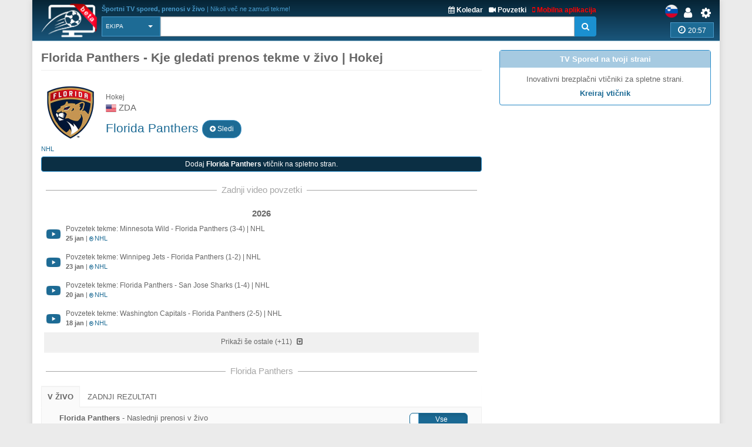

--- FILE ---
content_type: text/html; charset=UTF-8
request_url: https://sport-tv-guide.live/sl/ekipa/hokej-na-ledu/florida-panthers
body_size: 7313
content:
<!DOCTYPE html>
<html lang="sl">
    <head>
        <meta charset="utf-8">
        
        <link rel="apple-touch-icon" sizes="180x180" href="https://img2.sport-tv-guide.live/images/favicon/apple-touch-icon.png">
        <link rel="icon" type="image/png" sizes="32x32" href="https://img2.sport-tv-guide.live/images/favicon/favicon-32x32.png">
        <link rel="icon" type="image/png" sizes="16x16" href="https://img2.sport-tv-guide.live/images/favicon/favicon-16x16.png">
        <link rel="manifest" href="/favicon/site.webmanifest">
        <link rel="mask-icon" href="https://img2.sport-tv-guide.live/images/favicon/safari-pinned-tab.svg" color="#5bbad5">
        <meta name="msapplication-TileColor" content="#da532c">
        <meta name="theme-color" content="#ffffff">
      
                
        <title>Florida Panthers, V živo na TV Hokej</title>
        <meta name="description" content="Florida Panthers - kje spremljati v živo na TV-ju, rezultati, povzetki tekem, brezplačni streami">
        <meta name="keywords" content="Florida Panthers,Hokej, prenos,šport,v živo,tv spored,TV,glej v živo,dvoboj">
        <link rel="canonical" href="https://sport-tv-guide.live/sl/ekipa/hokej-na-ledu/florida-panthers" /><link rel="alternate" hreflang="x-default" href="https://sport-tv-guide.live/team/ice-hockey/floridapanthers" /><link rel="alternate" hrefLang="en" href="https://sport-tv-guide.live/team/ice-hockey/floridapanthers"/><link rel="alternate" hrefLang="de" href="https://sport-tv-guide.live/de/team/eishockey/florida-panthers"/><link rel="alternate" hrefLang="es" href="https://sport-tv-guide.live/es/equipo/hockey-hielo/florida-panthers"/><link rel="alternate" hrefLang="sl" href="https://sport-tv-guide.live/sl/ekipa/hokej-na-ledu/florida-panthers"/><link rel="alternate" hrefLang="hr" href="https://sport-tv-guide.live/hr/tim/hokej-na-ledu/florida-panthers"/><link rel="alternate" hrefLang="it" href="https://sport-tv-guide.live/it/squadra/hockey/florida-panthers"/><link rel="alternate" hrefLang="fr" href="https://sport-tv-guide.live/fr/equipe/hockey/florida-panthers"/><link rel="alternate" hrefLang="pt" href="https://sport-tv-guide.live/pt/time/hoquei/florida-panthers"/><link rel="alternate" hrefLang="pl" href="https://sport-tv-guide.live/pl/druzyna/hokej-na-lodzie/florida-panthers"/><link rel="alternate" hrefLang="el" href="https://sport-tv-guide.live/el/team/ice-hockey/florida-panthers"/><link rel="alternate" hrefLang="tr" href="https://sport-tv-guide.live/tr/takim/buz-hokeyi/florida-panthers"/><link rel="alternate" hrefLang="ru" href="https://sport-tv-guide.live/ru/team/ice-hockey/florida-panthers"/><link rel="alternate" hrefLang="he" href="https://sport-tv-guide.live/he/team/ice-hockey/florida-panthers"/><link rel="alternate" hrefLang="sq" href="https://sport-tv-guide.live/sq/ekipi/hokej/florida-panthers"/><link rel="alternate" hrefLang="nl" href="https://sport-tv-guide.live/nl/team/ijshockey/florida-panthers"/><link rel="alternate" hrefLang="sr" href="https://sport-tv-guide.live/sr/tim/hokej-na-ledu/florida-panthers"/><meta property="og:title" content="Florida Panthers, V živo na TV Hokej"><meta property="og:type" content="website"><meta property="og:url" content="https://sport-tv-guide.live/sl/ekipa/hokej-na-ledu/florida-panthers"><meta property="og:image" content="https://sport-tv-guide.live/https://img2.sport-tv-guide.live/images/team-florida-panthers-484.png"><meta property="og:description" content="Florida Panthers - kje spremljati v živo na TV-ju, rezultati, povzetki tekem, brezplačni streami"><meta property="og:site_name" content="Sport TV Guide Live"><meta property="og:category" content="Sport"/><meta property="og:image:width" content="100"/><meta property="og:image:height" content="100"/>     
                <meta name="twitter:card" content="summary_large_image"/><meta name="twitter:site" content="@LiveSportTVGui1"/><meta name="twitter:description" content="Florida Panthers - kje spremljati v živo na TV-ju, rezultati, povzetki tekem, brezplačni streami" /><meta name="twitter:title" content="Florida Panthers, V živo na TV Hokej"/><meta name="twitter:image" content="https://sport-tv-guide.live/https://img2.sport-tv-guide.live/images/team-florida-panthers-484.png" />        
          
        <meta name="viewport" content="width=device-width, initial-scale=1.0">
<link href="https://sport-tv-guide.live/cache/assets/27d97a0d6891d4ce88e575974e1f5d6d.min.css?v=a96012537317217b72487582f3d99aeb" rel="stylesheet" type="text/css" />                             
                              
      <style>
              </style>    
      
      
      <script async src="https://pagead2.googlesyndication.com/pagead/js/adsbygoogle.js?client=ca-pub-5236468614780712" data-overlays="bottom" crossorigin="anonymous"></script>
      
    </head>

    <body class="boxed">
        <div class="scrollToTop"><i class="fa fa-arrow-up" aria-hidden="true"></i></div>
        <div class="page-wrapper">
            <header class="header fixed clearfix">
                <div class="container">
                    <div class="hidden-sm hidden-md hidden-lg">
						<div id="headerLine" class="row">
							 <div class="navbar-header">
									<div class="main-navigation animated">
										<nav class="navbar navbar-default" role="navigation">
											<div class="container-fluid">
												<div class="navbar-header">
													<button type="button" class="navbar-toggle" data-toggle="collapse" data-target="#navbar-collapse-1">
														<span class="sr-only">Toggle navigation</span>
														<span class="icon-bar"></span>
														<span class="icon-bar"></span>
														<span class="icon-bar"></span>
													</button>
													<a href="/sl/settings" id="iconSetting"  class="headLink xsIcon floatRight pr-20"><span class="fa fa-cog"></span></a>
													<a href="/sl/user/login" title="Prijava" id="iconLogged" class="headLink xsIcon floatRight pr-20"><span class="fa fa-user"></span></a>                                                    <a href="#" id="iconSearch" class="headLink xsIcon floatRight pr-20"><i class="fa fa-search" aria-hidden="true"></i></a>
                                                    
                                                    <a href="/sl/video-highlights" id="iconHighlights" class="headLink xsIcon floatRight pr-20"><i class="fa fa-video-camera" aria-hidden="true"></i></a>
                                                    <a href="/sl/free-live-streams" id="iconLive" class="headLink xsIcon floatRight pr-20"><i class="fa fa-play-circle-o" aria-hidden="true"></i></a>

                                                        
                                                    <a href="#" id="iconHot" class="headLink xsIcon floatRight pr-20"><i class="fa fa-thumbs-up" aria-hidden="true"></i></a>
                                                    
													
													<div class="clearfix">
														<a href="/sl/" class="floatLeft xsLogo"><img src="https://img2.sport-tv-guide.live/images/sport-tv-guide-head-beta.png" title="Športni TV spored, prenosi v živo" alt="Športni TV spored, prenosi v živo" width="58" height="38"></a>
                                                        													</div> 
												</div>

												<div class="collapse navbar-collapse" id="navbar-collapse-1">
													<ul class="nav navbar-nav navbar-right">
														<li class=""><a href="/sl/live">Prva stran</a></li>
                                                        <li class=""><a href="/sl/sportni-koledar">Koledar</a></li>
                                                        <li class=""><a href="/sl/mobile">Brezplačna mobilna aplikacija</a></li>
                                                        <li class=""><a href="/sl/free-live-streams">Streami v živo</a></li>
                                                        <li class=""><a href="/sl/video-highlights">Povzetki</a></li>
                                                        <li class=""><a href="/sl/widgets">Brezplačni vtičniki</a></li>
														<li class=""><a href="/sl/contact">Kontaktiraj nas</a></li>
													</ul>
												</div>
											</div>
										</nav>
									</div>
							  </div>
						</div>
					</div>	
                    
                    <div id="headerLine" class="row pt-5 hidden-xs">
                        <div class="col-sm-2 col-md-2 col-lg-1">
                                <div class="logo">
                                    <a href="/sl/"><img id="logo" src="https://img2.sport-tv-guide.live/images/sport-tv-guide-head-beta.png" title="Športni TV spored, prenosi v živo" alt="Športni TV spored, prenosi v živo"></a>
                                </div>
                        </div>
                        <div class="col-sm-8 col-md-8 col-lg-9 pl-20">
                        	  <div class="clearfix">
                                <div class="titleInfo floatLeft" > 
                        	        <b>Športni TV spored, prenosi v živo</b> | Nikoli več ne zamudi tekme!                                </div>
                                <div class="ml-10 titleInfoLink floatRight">
                                    <a href="/sl/mobile" title="Brezplačna mobilna aplikacija" style="color:red"><i class="fa fa-mobile" aria-hidden="true"></i> Mobilna aplikacija</a>
                                </div>
                                <div class="ml-10 titleInfoLink floatRight">
                                    <a href="/sl/video-highlights" title="Zadnji video povzetki"><i class="fa fa-video-camera" aria-hidden="true"></i> Povzetki</a>
                                </div>
                                <div class="titleInfoLink floatRight">
                                    <a href="/sl/sportni-koledar" title="Športni koledar - prihajajoči dogodki"><i class="fa fa-calendar" aria-hidden="true"></i> Koledar</a>
                                </div>
                              </div>
                        
                              <table class="table-search">
                                <tr> 
                                  <td class="cellPick">        
                                    <select class="searchType selectpicker" id="searchType2">
                                      <option value="0">Vse</option>
                   <option value="1">TV</option>
                   <option value="2">Spored</option>
                   <option value="3">Liga</option>
                   <option value="4" selected>Ekipa</option>                                    </select>
                                  </td>
                                  <td>
                                        <div class="input-group">
                                            <input class="typeahead form-control" name="searchterm_list2" id="searchterm_list2" type="text" data-provide="typeahead" placeholder="">
                                            <span class="input-group-addon" id="start-date"><span class="fa fa-search"></span></span>
                                        </div>
                                  </td>
                                </tr>
                              </table>  
                             
                        </div>
                        <div class="col-sm-2 text-right">
                          <div class="clearfix">
                            <a href="/sl/settings" class="headLink floatRight"><span class="fa fa-cog"></span></a>
						    <a href="/sl/user/login" title="Prijava" class="headLink floatRight pr-10"><span class="fa fa-user"></span></a>                            <div class="floatRight">
                                <div class="siteLang">
                   <img data-src="https://img2.sport-tv-guide.live/images/teams/countries/slovenia.png" alt="slovensko" title="slovensko" width=22 height=22 class="lazyload">  
                </div>                            </div>
                          </div>
                          <div id="pickZone" class="pickZone2" data-id=""><div class="zoneLine"><i class="fa fa-clock-o" aria-hidden="true"></i> <span class="clock">20:57</span></div></div>                        </div>
                    </div>
                
                
                    <div class="row hidden-xs">      
					                    </div>        
                </div>
            </header>
            
            
            <table class="table-search2" style="display:none">
                <tr> 
                  <td class="cellPick">        
                    <select class="searchType selectpicker" id="searchType">
                      <option value="0">Vse</option>
                   <option value="1">TV</option>
                   <option value="2">Spored</option>
                   <option value="3">Liga</option>
                   <option value="4" selected>Ekipa</option>                    </select>
                  </td>
                  <td>
                        <div class="input-group">
                            <input class="typeahead form-control" autocomplete="off" name="searchterm_list" id="searchterm_list" type="text" data-provide="typeahead" placeholder="">
                            <span class="manualSearch input-group-addon" id="start-date"><span class="fa fa-search"></span></span>
                        </div>
                  </td>
                </tr>
            </table>              
<section class="main-container icons-page">
    <div class="container">
        <div class="row">
           <div class="main col-md-8 leagueInfo">
           	  	
              <div class='page-header'><h1>Florida Panthers -  Kje gledati prenos tekme v živo | Hokej</h1></div>
                         	  <div class="clearfix">	
           	  	<img class='mr-10 hidden-xs lazyload' align='left' src='https://img2.sport-tv-guide.live/images/team-florida-panthers-484.png' height='100' width='100' title='Florida Panthers' alt='Florida Panthers'>
									 <img class='mr-5 hidden-sm hidden-md hidden-lg lazyload' align='left' src='https://img2.sport-tv-guide.live/images/team-florida-panthers-484.png' height='60' width='60' title='Florida Panthers' alt='Florida Panthers'>           	  	<div class="name">
           	  		<div class="country col-wrap"><span>Hokej</span><br><img src='https://img2.sport-tv-guide.live/images/us.png' height='18'> ZDA</div>
           	  		<h2 class="colorPrimary col-wrap">Florida Panthers <button type="button" class="btn btn-default btn-round myLeague" data-value="484" title="Dodaj v  Moje lige"><span class="fa fa-plus-circle"></span> Sledi</button> </h2>
                        
           	  	</div>		
           	  </div>
   			  <div class="commonLeagues hidden-xs"><a href="/sl/liga/hokej-na-ledu/zda/nhl">NHL</a></div><div class="embedElement">
                        <a href="/widgets/team/484" rel="nofollow" target="_blank">Dodaj <b>Florida Panthers</b> vtičnik na spletno stran.</a>
                  </div><div class="hr-sect mb-10">Zadnji video povzetki</div>
                  <div class="pl-5 pr-5">
                     <table class="table table-league list-videos"> <tr class="mt-10"><td colspan="2" class="pb-0 text-center"><b>2026</b></td></tr><tr youtubeid="rNtCiyVc9Z0" class="clickable-row mt-5 mb-5 showCursor" title="Povzetek tekme: Minnesota Wild - Florida Panthers (3-4) | NHL" data-href="https://www.youtube.com/watch?v=rNtCiyVc9Z0">
                           <td class="col-wrap short text-center"> <img src='https://img2.sport-tv-guide.live/images/youtube-video.png' title='Youtube' alt='Youtube' height='16'></td>

                           <td id="whiteSpaceNormal" class="col-wrap pl-5 mr-10">
                             <div class="fs-80">Povzetek tekme: Minnesota Wild - Florida Panthers (3-4) | NHL</div>
                             <div class="fs-70"><b>25 jan</b> | <b class="text-default fa fa-play-circle-o fs-80" aria-hidden="true"></b><span class="ml-2 text-default">NHL</span></div>
                           </td>
                         </tr><tr youtubeid="FwD0D98C7FI" class="clickable-row mt-5 mb-5 showCursor" title="Povzetek tekme: Winnipeg Jets - Florida Panthers (1-2) | NHL" data-href="https://www.youtube.com/watch?v=FwD0D98C7FI">
                           <td class="col-wrap short text-center"> <img src='https://img2.sport-tv-guide.live/images/youtube-video.png' title='Youtube' alt='Youtube' height='16'></td>

                           <td id="whiteSpaceNormal" class="col-wrap pl-5 mr-10">
                             <div class="fs-80">Povzetek tekme: Winnipeg Jets - Florida Panthers (1-2) | NHL</div>
                             <div class="fs-70"><b>23 jan</b> | <b class="text-default fa fa-play-circle-o fs-80" aria-hidden="true"></b><span class="ml-2 text-default">NHL</span></div>
                           </td>
                         </tr><tr youtubeid="W0LMv4z_I9Y" class="clickable-row mt-5 mb-5 showCursor" title="Povzetek tekme: Florida Panthers - San Jose Sharks (1-4) | NHL" data-href="https://www.youtube.com/watch?v=W0LMv4z_I9Y">
                           <td class="col-wrap short text-center"> <img src='https://img2.sport-tv-guide.live/images/youtube-video.png' title='Youtube' alt='Youtube' height='16'></td>

                           <td id="whiteSpaceNormal" class="col-wrap pl-5 mr-10">
                             <div class="fs-80">Povzetek tekme: Florida Panthers - San Jose Sharks (1-4) | NHL</div>
                             <div class="fs-70"><b>20 jan</b> | <b class="text-default fa fa-play-circle-o fs-80" aria-hidden="true"></b><span class="ml-2 text-default">NHL</span></div>
                           </td>
                         </tr><tr youtubeid="yL1UcyrGsC4" class="clickable-row mt-5 mb-5 showCursor" title="Povzetek tekme: Washington Capitals - Florida Panthers (2-5) | NHL" data-href="https://www.youtube.com/watch?v=yL1UcyrGsC4">
                           <td class="col-wrap short text-center"> <img src='https://img2.sport-tv-guide.live/images/youtube-video.png' title='Youtube' alt='Youtube' height='16'></td>

                           <td id="whiteSpaceNormal" class="col-wrap pl-5 mr-10">
                             <div class="fs-80">Povzetek tekme: Washington Capitals - Florida Panthers (2-5) | NHL</div>
                             <div class="fs-70"><b>18 jan</b> | <b class="text-default fa fa-play-circle-o fs-80" aria-hidden="true"></b><span class="ml-2 text-default">NHL</span></div>
                           </td>
                         </tr><tr youtubeid="f8a3K0RBDAM" class="clickable-row mt-5 mb-5 showCursor pastVideo pastHide" title="Povzetek tekme: Carolina Hurricanes - Florida Panthers (9-1) | NHL" data-href="https://www.youtube.com/watch?v=f8a3K0RBDAM">
                           <td class="col-wrap short text-center"> <img src='https://img2.sport-tv-guide.live/images/youtube-video.png' title='Youtube' alt='Youtube' height='16'></td>

                           <td id="whiteSpaceNormal" class="col-wrap pl-5 mr-10 pastVideo pastHide">
                             <div class="fs-80">Povzetek tekme: Carolina Hurricanes - Florida Panthers (9-1) | NHL</div>
                             <div class="fs-70"><b>17 jan</b> | <b class="text-default fa fa-play-circle-o fs-80" aria-hidden="true"></b><span class="ml-2 text-default">NHL</span></div>
                           </td>
                         </tr><tr youtubeid="rUTDbSBgo78" class="clickable-row mt-5 mb-5 showCursor pastVideo pastHide" title="Povzetek tekme: Buffalo Sabres - Florida Panthers (3-4) | NHL" data-href="https://www.youtube.com/watch?v=rUTDbSBgo78">
                           <td class="col-wrap short text-center"> <img src='https://img2.sport-tv-guide.live/images/youtube-video.png' title='Youtube' alt='Youtube' height='16'></td>

                           <td id="whiteSpaceNormal" class="col-wrap pl-5 mr-10 pastVideo pastHide">
                             <div class="fs-80">Povzetek tekme: Buffalo Sabres - Florida Panthers (3-4) | NHL</div>
                             <div class="fs-70"><b>13 jan</b> | <b class="text-default fa fa-play-circle-o fs-80" aria-hidden="true"></b><span class="ml-2 text-default">NHL</span></div>
                           </td>
                         </tr><tr youtubeid="1p72LYjl4Sc" class="clickable-row mt-5 mb-5 showCursor pastVideo pastHide" title="Povzetek tekme: Ottawa Senators - Florida Panthers (2-3) | NHL" data-href="https://www.youtube.com/watch?v=1p72LYjl4Sc">
                           <td class="col-wrap short text-center"> <img src='https://img2.sport-tv-guide.live/images/youtube-video.png' title='Youtube' alt='Youtube' height='16'></td>

                           <td id="whiteSpaceNormal" class="col-wrap pl-5 mr-10 pastVideo pastHide">
                             <div class="fs-80">Povzetek tekme: Ottawa Senators - Florida Panthers (2-3) | NHL</div>
                             <div class="fs-70"><b>11 jan</b> | <b class="text-default fa fa-play-circle-o fs-80" aria-hidden="true"></b><span class="ml-2 text-default">NHL</span></div>
                           </td>
                         </tr><tr youtubeid="50jqYzHDVQA" class="clickable-row mt-5 mb-5 showCursor pastVideo pastHide" title="Povzetek tekme: Montreal Canadiens - Florida Panthers (6-2) | NHL" data-href="https://www.youtube.com/watch?v=50jqYzHDVQA">
                           <td class="col-wrap short text-center"> <img src='https://img2.sport-tv-guide.live/images/youtube-video.png' title='Youtube' alt='Youtube' height='16'></td>

                           <td id="whiteSpaceNormal" class="col-wrap pl-5 mr-10 pastVideo pastHide">
                             <div class="fs-80">Povzetek tekme: Montreal Canadiens - Florida Panthers (6-2) | NHL</div>
                             <div class="fs-70"><b> 9 jan</b> | <b class="text-default fa fa-play-circle-o fs-80" aria-hidden="true"></b><span class="ml-2 text-default">NHL</span></div>
                           </td>
                         </tr><tr youtubeid="2r-M0zV3Geo" class="clickable-row mt-5 mb-5 showCursor pastVideo pastHide" title="Povzetek tekme: Toronto Maple Leafs - Florida Panthers (4-1) | NHL" data-href="https://www.youtube.com/watch?v=2r-M0zV3Geo">
                           <td class="col-wrap short text-center"> <img src='https://img2.sport-tv-guide.live/images/youtube-video.png' title='Youtube' alt='Youtube' height='16'></td>

                           <td id="whiteSpaceNormal" class="col-wrap pl-5 mr-10 pastVideo pastHide">
                             <div class="fs-80">Povzetek tekme: Toronto Maple Leafs - Florida Panthers (4-1) | NHL</div>
                             <div class="fs-70"><b> 7 jan</b> | <b class="text-default fa fa-play-circle-o fs-80" aria-hidden="true"></b><span class="ml-2 text-default">NHL</span></div>
                           </td>
                         </tr><tr youtubeid="kSvNMJg6sro" class="clickable-row mt-5 mb-5 showCursor pastVideo pastHide" title="Povzetek tekme: Florida Panthers - Colorado Avalanche (2-1) | NHL" data-href="https://www.youtube.com/watch?v=kSvNMJg6sro">
                           <td class="col-wrap short text-center"> <img src='https://img2.sport-tv-guide.live/images/youtube-video.png' title='Youtube' alt='Youtube' height='16'></td>

                           <td id="whiteSpaceNormal" class="col-wrap pl-5 mr-10 pastVideo pastHide">
                             <div class="fs-80">Povzetek tekme: Florida Panthers - Colorado Avalanche (2-1) | NHL</div>
                             <div class="fs-70"><b> 5 jan</b> | <b class="text-default fa fa-play-circle-o fs-80" aria-hidden="true"></b><span class="ml-2 text-default">NHL</span></div>
                           </td>
                         </tr><tr class="mt-10 pastVideo pastHide"><td colspan="2" class="pb-0 text-center"><b>2025</b></td></tr><tr youtubeid="m35YjJkYZtg" class="clickable-row mt-5 mb-5 showCursor pastVideo pastHide" title="Povzetek tekme: Florida Panthers - Montreal Canadiens (2-3) | NHL" data-href="https://www.youtube.com/watch?v=m35YjJkYZtg">
                           <td class="col-wrap short text-center"> <img src='https://img2.sport-tv-guide.live/images/youtube-video.png' title='Youtube' alt='Youtube' height='16'></td>

                           <td id="whiteSpaceNormal" class="col-wrap pl-5 mr-10 pastVideo pastHide">
                             <div class="fs-80">Povzetek tekme: Florida Panthers - Montreal Canadiens (2-3) | NHL</div>
                             <div class="fs-70"><b>31 dec</b> | <b class="text-default fa fa-play-circle-o fs-80" aria-hidden="true"></b><span class="ml-2 text-default">NHL</span></div>
                           </td>
                         </tr><tr youtubeid="s0W8_1vmZtU" class="clickable-row mt-5 mb-5 showCursor pastVideo pastHide" title="Povzetek tekme: Florida Panthers - Washington Capitals (5-3) | NHL" data-href="https://www.youtube.com/watch?v=s0W8_1vmZtU">
                           <td class="col-wrap short text-center"> <img src='https://img2.sport-tv-guide.live/images/youtube-video.png' title='Youtube' alt='Youtube' height='16'></td>

                           <td id="whiteSpaceNormal" class="col-wrap pl-5 mr-10 pastVideo pastHide">
                             <div class="fs-80">Povzetek tekme: Florida Panthers - Washington Capitals (5-3) | NHL</div>
                             <div class="fs-70"><b>30 dec</b> | <b class="text-default fa fa-play-circle-o fs-80" aria-hidden="true"></b><span class="ml-2 text-default">NHL</span></div>
                           </td>
                         </tr><tr youtubeid="6iBNb9dz3ZQ" class="clickable-row mt-5 mb-5 showCursor pastVideo pastHide" title="Povzetek tekme: Florida Panthers - Tampa Bay Lightning (2-4) | NHL" data-href="https://www.youtube.com/watch?v=6iBNb9dz3ZQ">
                           <td class="col-wrap short text-center"> <img src='https://img2.sport-tv-guide.live/images/youtube-video.png' title='Youtube' alt='Youtube' height='16'></td>

                           <td id="whiteSpaceNormal" class="col-wrap pl-5 mr-10 pastVideo pastHide">
                             <div class="fs-80">Povzetek tekme: Florida Panthers - Tampa Bay Lightning (2-4) | NHL</div>
                             <div class="fs-70"><b>28 dec</b> | <b class="text-default fa fa-play-circle-o fs-80" aria-hidden="true"></b><span class="ml-2 text-default">NHL</span></div>
                           </td>
                         </tr><tr youtubeid="SlaO31JP7B0" class="clickable-row mt-5 mb-5 showCursor pastVideo pastHide" title="Povzetek tekme: Carolina Hurricanes - Florida Panthers (2-5) | NHL" data-href="https://www.youtube.com/watch?v=SlaO31JP7B0">
                           <td class="col-wrap short text-center"> <img src='https://img2.sport-tv-guide.live/images/youtube-video.png' title='Youtube' alt='Youtube' height='16'></td>

                           <td id="whiteSpaceNormal" class="col-wrap pl-5 mr-10 pastVideo pastHide">
                             <div class="fs-80">Povzetek tekme: Carolina Hurricanes - Florida Panthers (2-5) | NHL</div>
                             <div class="fs-70"><b>24 dec</b> | <b class="text-default fa fa-play-circle-o fs-80" aria-hidden="true"></b><span class="ml-2 text-default">NHL</span></div>
                           </td>
                         </tr><tr youtubeid="t8D64WMFQh8" class="clickable-row mt-5 mb-5 showCursor pastVideo pastHide" title="Povzetek tekme: Florida Panthers - St. Louis Blues (2-6) | NHL" data-href="https://www.youtube.com/watch?v=t8D64WMFQh8">
                           <td class="col-wrap short text-center"> <img src='https://img2.sport-tv-guide.live/images/youtube-video.png' title='Youtube' alt='Youtube' height='16'></td>

                           <td id="whiteSpaceNormal" class="col-wrap pl-5 mr-10 pastVideo pastHide">
                             <div class="fs-80">Povzetek tekme: Florida Panthers - St. Louis Blues (2-6) | NHL</div>
                             <div class="fs-70"><b>21 dec</b> | <b class="text-default fa fa-play-circle-o fs-80" aria-hidden="true"></b><span class="ml-2 text-default">NHL</span></div>
                           </td>
                         </tr><tr>
                         <td colspan="5" class="showOtherVideos text-center showCursor">
                            Prikaži še ostale (+11)
                            <span class="fa fa-caret-square-o-down pl-5" aria-hidden="true"></span>
                         </td>
                       </tr></table></div>           	  <div class="hr-sect mtb-5">Florida Panthers</div>
           	  <a id="ontv"></a>
              <div class="listData"> 
					<ul class="nav nav-tabs">
									 <li class="active"><a href="#liveGuide" data-toggle="pill">V živo</a></li><li id="openResults"><a href="#results" data-toggle="pill">Zadnji rezultati</a></li>
								   </ul>
								   <div class="tab-content p-0">
									   <div id="liveGuide" class="tab-pane fade in active"><div class="row panelInfo">
                                <div class="col-xs-8"><b>Florida Panthers</b> - Naslednji prenosi v živo</div>                                            
                                <div class="col-xs-4 text-right">
                                    <input data-offstyle="info" id="onlyLive" type="checkbox" data-toggle="toggle" data-size="mini" name="onlyLive" data-on="Samo na TV" data-off="Vse" value="1" >
                                </div>
                              </div> <div class="dateSeparator mt-0">
                                 <span class="date">25 jan</span>
                                 <div class="dateCenter">Danes</div>
                               </div><article class="roundGame showCursor"><a href="https://sport-tv-guide.live/sl/event/v-zivo-prenos-hokej-na-ledu-nhl-chicago-blackhawks-florida-panthers/1539820" title="Chicago Blackhawks - Florida Panthers">
            <div class="row border-bottom">
               <div class="row pb-0">
                    <div class="col-xs-4 col-sm-3 text-center col-wrap"><img data-src="https://img2.sport-tv-guide.live/images/teams/team461.png" class="lazyload w-25" title="Chicago Blackhawks" alt="Chicago Blackhawks"><br>Chicago Blackhawks</div>
                    <div class="col-xs-4 col-sm-6 text-center"><b>NHL</b><br><span class="fs-16"><b>19:00</b></span><div class="stationsList text-center hidden-xs" title="V živo"><img data-src="https://img2.sport-tv-guide.live/images/tv-station-nhl-network-49.png" title="NHL Network [ZDA]" class="lazyload floatLeft" height="45"></div></div>
                    <div class="col-xs-4 col-sm-3 text-center col-wrap"><img data-src="https://img2.sport-tv-guide.live/images/teams/team484.png" class="lazyload w-25" title="Florida Panthers" alt="Florida Panthers"><br>Florida Panthers</div>
               </div>
               <div class="stationsList hidden-sm hidden-md hidden-lg" title="V živo"><img data-src="https://img2.sport-tv-guide.live/images/tv-station-nhl-network-49.png" title="NHL Network [ZDA]" class="lazyload floatLeft" height="30"></div>
            </div>
           </a> 
    </article><div class="dateSeparator">
                                 <span class="date">27 jan</span>
                                 <div class="dateCenter">Torek</div>
                               </div><article class="roundGame showCursor"><a href="https://sport-tv-guide.live/sl/event/v-zivo-prenos-hokej-na-ledu-nhl-florida-panthers-utah/1544284" title="Florida Panthers - Utah">
            <div class="row border-bottom">
               <div class="row pb-0">
                    <div class="col-xs-4 col-sm-3 text-center col-wrap"><img data-src="https://img2.sport-tv-guide.live/images/teams/team484.png" class="lazyload w-25" title="Florida Panthers" alt="Florida Panthers"><br>Florida Panthers</div>
                    <div class="col-xs-4 col-sm-6 text-center"><b>NHL</b><br><span class="fs-16"><b>19:00</b></span><div class="stationsList text-center hidden-xs" title="V živo"><img data-src="https://img2.sport-tv-guide.live/images/tv-station-espn-plus-us-1595.png" title="ESPN+ [ZDA]" class="lazyload floatLeft" height="45"></div></div>
                    <div class="col-xs-4 col-sm-3 text-center col-wrap"><img data-src="/images/t4.png" class="lazyload w-25" title="Utah" alt="Utah"><br>Utah</div>
               </div>
               <div class="stationsList hidden-sm hidden-md hidden-lg" title="V živo"><img data-src="https://img2.sport-tv-guide.live/images/tv-station-espn-plus-us-1595.png" title="ESPN+ [ZDA]" class="lazyload floatLeft" height="30"></div>
            </div>
           </a> 
    </article><div class="dateSeparator">
                                 <span class="date">29 jan</span>
                                 <div class="dateCenter">Četrtek</div>
                               </div><article class="roundGame noTVSchedule  showCursor"><a href="https://sport-tv-guide.live/sl/event/v-zivo-prenos-hokej-na-ledu-nhl-st-louis-blues-florida-panthers/1544305" title="St. Louis Blues - Florida Panthers">
            <div class="row border-bottom">
               <div class="row pb-0 mb-0">
                    <div class="col-xs-4 col-sm-3 text-center col-wrap"><img data-src="https://img2.sport-tv-guide.live/images/teams/team463.png" class="lazyload w-25" title="St. Louis Blues" alt="St. Louis Blues"><br>St. Louis Blues</div>
                    <div class="col-xs-4 col-sm-6 text-center"><b>NHL</b><br><span class="fs-16"><b>20:00</b></span></div>
                    <div class="col-xs-4 col-sm-3 text-center col-wrap"><img data-src="https://img2.sport-tv-guide.live/images/teams/team484.png" class="lazyload w-25" title="Florida Panthers" alt="Florida Panthers"><br>Florida Panthers</div>
               </div>
               
            </div>
           </a> 
    </article><div class="dateSeparator">
                                 <span class="date">31 jan</span>
                                 <div class="dateCenter">Sobota</div>
                               </div><article class="roundGame noTVSchedule  showCursor"><a href="https://sport-tv-guide.live/sl/event/v-zivo-prenos-hokej-na-ledu-nhl-florida-panthers-winnipeg-jets/1544315" title="Florida Panthers - Winnipeg Jets">
            <div class="row border-bottom">
               <div class="row pb-0 mb-0">
                    <div class="col-xs-4 col-sm-3 text-center col-wrap"><img data-src="https://img2.sport-tv-guide.live/images/teams/team484.png" class="lazyload w-25" title="Florida Panthers" alt="Florida Panthers"><br>Florida Panthers</div>
                    <div class="col-xs-4 col-sm-6 text-center"><b>NHL</b><br><span class="fs-16"><b>16:00</b></span></div>
                    <div class="col-xs-4 col-sm-3 text-center col-wrap"><img data-src="https://img2.sport-tv-guide.live/images/teams/team469.png" class="lazyload w-25" title="Winnipeg Jets" alt="Winnipeg Jets"><br>Winnipeg Jets</div>
               </div>
               
            </div>
           </a> 
    </article><div class="dateSeparator">
                                 <span class="date"> 2 feb</span>
                                 <div class="dateCenter">Ponedeljek</div>
                               </div><article class="roundGame noTVSchedule  showCursor"><a href="https://sport-tv-guide.live/sl/event/v-zivo-prenos-hokej-na-ledu-nhl-florida-panthers-buffalo-sabres/1546494" title="Florida Panthers - Buffalo Sabres">
            <div class="row border-bottom">
               <div class="row pb-0 mb-0">
                    <div class="col-xs-4 col-sm-3 text-center col-wrap"><img data-src="https://img2.sport-tv-guide.live/images/teams/team484.png" class="lazyload w-25" title="Florida Panthers" alt="Florida Panthers"><br>Florida Panthers</div>
                    <div class="col-xs-4 col-sm-6 text-center"><b>NHL</b><br><span class="fs-16"><b>19:00</b></span></div>
                    <div class="col-xs-4 col-sm-3 text-center col-wrap"><img data-src="https://img2.sport-tv-guide.live/images/teams/team489.png" class="lazyload w-25" title="Buffalo Sabres" alt="Buffalo Sabres"><br>Buffalo Sabres</div>
               </div>
               
            </div>
           </a> 
    </article><div class="dateSeparator">
                                 <span class="date"> 4 feb</span>
                                 <div class="dateCenter">Sreda</div>
                               </div><article class="roundGame noTVSchedule  showCursor"><a href="https://sport-tv-guide.live/sl/event/v-zivo-prenos-hokej-na-ledu-nhl-florida-panthers-boston-bruins/1546512" title="Florida Panthers - Boston Bruins">
            <div class="row border-bottom">
               <div class="row pb-0 mb-0">
                    <div class="col-xs-4 col-sm-3 text-center col-wrap"><img data-src="https://img2.sport-tv-guide.live/images/teams/team484.png" class="lazyload w-25" title="Florida Panthers" alt="Florida Panthers"><br>Florida Panthers</div>
                    <div class="col-xs-4 col-sm-6 text-center"><b>NHL</b><br><span class="fs-16"><b>19:00</b></span></div>
                    <div class="col-xs-4 col-sm-3 text-center col-wrap"><img data-src="https://img2.sport-tv-guide.live/images/teams/team482.png" class="lazyload w-25" title="Boston Bruins" alt="Boston Bruins"><br>Boston Bruins</div>
               </div>
               
            </div>
           </a> 
    </article></div><div id="results" class="tab-pane fade"><div class='ajax-load text-center' style="display:none"><p><img data-src='https://img2.sport-tv-guide.live/images/loading.gif' alt='Live sport guide loading' title='Live sport guide loading'  height='40px' class='lazyload'></p></div></div></div>              </div>	
           </div>         
           <aside class="col-md-4">
                <div class="panel panel-default mt-10 mb-10" style="border: 1px solid #2c8fcc">
                  <div class="panel-heading text-center pt-5 pb-5" style="background:#a6cae1;color:white">
                     TV Spored na tvoji strani   </div>
                  <div class="panel-body p-10">
                    <div class="mb-5 text-center"> 
                        Inovativni brezplačni vtičniki za spletne strani.   
                    </div>
                    <div class="text-center">
                        <a href="/widgets"><b>Kreiraj vtičnik</b></a>
                    </div>
                  </div>
                </div>                <div class="sidebar">
                    <nav class="affix-menu scrollspy">
                       <div class="banner2">
                         <div class="hidden-xs">
                    <script async src="//pagead2.googlesyndication.com/pagead/js/adsbygoogle.js"></script>
                                <!-- sport-live -->
                                <ins class="adsbygoogle"
                                     style="display:block"
                                     data-ad-client="ca-pub-5236468614780712"
                                     data-ad-slot="3914605843"
                                     data-ad-format="auto"></ins>
                                <script>
                                (adsbygoogle = window.adsbygoogle || []).push({});
                            </script>
                </div>                       </div>  
                    </nav>
                </div>
            </aside>
         </div>
    </div>
</section>           
       <div id="footAd" class="section mt-20">
              <div class="row">
                <div class="col-xs-12 text-center">
                  <script async src="https://pagead2.googlesyndication.com/pagead/js/adsbygoogle.js?client=ca-pub-5236468614780712" data-overlays="bottom"
     crossorigin="anonymous"></script>
<!-- sport-foot -->
<ins class="adsbygoogle"
     style="display:block"
     data-ad-client="ca-pub-5236468614780712"
     data-ad-slot="7577754456"
     data-ad-format="auto"
     data-full-width-responsive="true"></ins>
<script>
     (adsbygoogle = window.adsbygoogle || []).push({});
</script>
                </div>
              </div>
            </div>            
            
                               
            
            <footer id="footer">
                <div class="subfooter pb-20">
                        <div class="row">
                            <div class="col-sm-2 text-center hidden-xs">
                            	<div class="pl-20">
                                  <img class="lazyload img-responsive" data-src="https://img2.sport-tv-guide.live/images/live-sport-guide-round.png" title="Kje gledati prenos tekme v živo" alt="Kje gledati prenos tekme v živo">
                                </div>      
                            </div>
                            <div class="col-xs-9 col-sm-7 text-left">
                            	<div class="pl-10">
									<div class="pb-10 smaller">
										<a href='/sl/live/ameriski-nogomet'>Ameriški nogomet</a> | <a href='/sl/live/bejzbol'>Bejzbol</a> | <a href='/sl/live/kosarka'>Košarka</a> | <a href='/sl/live/hokej-na-ledu'>Hokej na ledu</a> | <a href='/sl/live/nogomet'>Nogomet</a> | <a href='/sl/live/tenis'>Tenis</a> | <a href='/sl/live/golf'>Golf</a> | <a href='/sl/live/wwe'>WWE</a> | <a href='/sl/live/mma'>MMA</a> | <a href='/sl/live/boks'>Boks</a> | <a href='/sl/live/motosport'>Motošport</a> | <a href='/sl/live/futsal'>Futsal</a> | <a href='/sl/live/atletika'>Atletika</a> | <a href='/sl/live/nogomet-na-mivki'>Nogomet na mivki</a> | <a href='/sl/live/konjske-dirke'>Konjske dirke</a> | <a href='/sl/live/rodeo'>Rodeo</a>									</div> 
									<div>                                                                                                  
										<div class="txt1"><a href='https://twitter.com/LiveSportTVGui1'><i class='fa fa-twitter'></i></a> <a href='https://www.instagram.com/sport_tv_guide.live/'><i class='fa fa-instagram'></i></a>  Športni TV spored, prenosi v živo</div>
										<div class="txt2">Podpiramo več 80 držav, z več kot 1700 športnimi TV kanali</div>
									</div> 
                                </div>
                            </div>
                            <div class="col-sm-3 text-center hidden-xs">
                                <div><small>Preizkusi našo brezplačno mobilno aplikacijo</small></div>                        
                                <a class="androidApp" href="https://play.google.com/store/apps/details?id=sport.mobile2ds.com" target="_blank" title="Športni TV spored - brezplačna android aplikacija"><img data-src="https://img2.sport-tv-guide.live/images/free-andoid-app.png" width="140" height="42"  class="lazyload" alt="Športni TV spored - brezplačna android aplikacija"></a><br>
                                <a class="androidApp" href="https://itunes.apple.com/us/app/live-sport-tv-listing-guide/id1182257083?ls=1&mt=8" target="_blank" title="Športni TV spored - brezplačna iOS aplikacija"><img data-src="https://img2.sport-tv-guide.live/images/free-appstore-app.png" width="140" height="42" class="lazyload" alt="Športni TV spored - brezplačna iOS aplikacija"></a><br>
                            </div>
                            <div class="col-xs-3 text-center hidden-sm hidden-md hidden-lg">
                                <div><small>Preizkusi našo aplikacijo</small></div>
                                <a class="androidApp" href="https://play.google.com/store/apps/details?id=sport.mobile2ds.com" target="_blank" title="Športni TV spored - brezplačna android aplikacija"><img data-src="https://img2.sport-tv-guide.live/images/free-andoid-app.png" width="70" height="22" class="lazyload" alt="Športni TV spored - brezplačna android aplikacija"></a><br>
                                <a class="androidApp" href="https://itunes.apple.com/us/app/live-sport-tv-listing-guide/id1182257083?ls=1&mt=8" target="_blank" title="Športni TV spored - brezplačna iOS aplikacija"><img data-src="https://img2.sport-tv-guide.live/images/free-appstore-app.png" width="70" height="22" class="lazyload" alt="Športni TV spored - brezplačna iOS aplikacija"></a><br>
                            </div>
                        </div>
                </div>
                <div class="subfooter2 text-center">
					<span class="pr-20">© 2018 SportGuide.live - Vse pravice pridržane</span> <a href='/sl/terms'>Zasebnost & Piškoti</a> | <a href='/sl/contact'>Kontaktiraj nas</a> | <a href='/sl/disclamer'>Odgovornost</a> | <a href="#" id="changePref">Cookies Consent</a>
                </div>
            </footer>

        </div>
		 <script type='text/javascript'>
            var bb = new Boolean(0); isFF = new Boolean(0); var bsl = new Boolean(0);
		</script>
<div class="modal fade" id="zoneModal" tabindex="-1" role="dialog" aria-hidden="true">
                         <div class="modal-dialog modal-sm">
                            <div class="modal-content">
                              <div class="modal-header">
                                <h4 class="modal-title"><i class="fa fa-clock-o" aria-hidden="true"></i> Izberi časovni pas </h4>
                              </div>
                              <div class="modal-body">
                                <div class="form-group">
                                    <label>Časovni pas</label>
                                     <div><SELECT id="pickZoneSelect" data-live-search="true"></SELECT></div>
                                  </div>
                                  <div class="form-group">
                                    <label>Čas</label>
                                     <div class="currentTime">20:57</div>
                                  </div>
                              </div>
                            <div class="modal-footer">
                                <button type="button" class="storeZone btn btn-default btn-sm" data-dismiss="modal"><i class="fa fa-floppy-o" aria-hidden="true"></i> Določi Časovni pas</button>
                                  <button type="button" class="btn btn-default btn-sm" data-dismiss="modal"><i class="fa fa-times" aria-hidden="true"></i> Prekliči</button>
                            </div>  
                         </div>
                       </div>
             </div><script type="text/javascript" src="https://sport-tv-guide.live/cache/assets/06902b0436e9da301d59ad4c9dfc2db1.min.js?v=f2548896028487ebcbcc17d7abddcbaa"></script><span id="slugID" data-id="484"></span><div class="modal fade" id="langModal" tabindex="-1" role="dialog" aria-hidden="true" data-id="3">
     <div class="modal-dialog modal-sm">
        <div class="modal-content">
          <div class="modal-body">
            <div class="form-group">
                 <div id="pickLangList">
                    <div class="ajax-load text-center"><p><img data-src="https://img2.sport-tv-guide.live/images/loading.gif" height="40px" class="lazyload" alt="Live sport guide loading" title="Live sport guide loading"></p></div>
                 </div>
              </div>
          </div>
        <div class="modal-footer">
              <button type="button" class="btn btn-default btn-sm" data-dismiss="modal"><i class="fa fa-times" aria-hidden="true"></i>Zapri</button>
        </div>  
     </div>
   </div>
</div>    

        <script type='text/javascript'>
                        
            var timeout=null;
            
            $(".clickable-row td").not(".reminder").click(function() {
                                            window.open($(this).parent().data("href"), "", "");
                                        });
                                        
                                      $(".showOtherVideos").click(function() {
                                        $(".pastVideo").removeClass("pastHide");
                                        $(".showOtherVideos").hide();
                                      });$('#openResults').click(function(e) {
			if ($('#results').attr('data-id') != 1) {
			   $('.ajax-load').show();
			   $.ajax({ url: '/ajaxdata/team_results', 
					type: 'POST',
					data: {'t':484, 'ty':4},
					success: function(data) {
						if (data != '') {
							$('.ajax-load').hide();
							$('#results').html(data);
							$('#results').attr('data-id', 1);
						}
					}
			   });
			}
		});$('.myLeague').click(function(e) {
					   	  	var nValue = $(this).attr('data-value');
					   	  	var btn = $(this);
					   	  	
							$.ajax({ url: '/ajaxdata/handle_my_team/', 
								type: 'POST',
								data: {'id':nValue},
								success: function(data) {
										if (btn.hasClass('btn-default')) {
											if (data.trim() == 'ok') {
												btn.html('<span class="fa fa-minus-circle"></span> Umakni');
												btn.removeClass('btn-default');
												btn.addClass('btn-primary');
												Snackbar.show({text: '<b>Florida Panthers</b> je dodan Moje lige', showAction: false});  
												btn.attr('data-value',nValue*-1);
											}
											else if (data == 'mx'){
												Snackbar.show({text: 'Maks. št. [<b>40</b>] za <b>Moje lige</b> je doseženo.', showAction: false});  
											}
										}  
										else {  
											btn.attr('data-value',nValue*-1);
											btn.html('<span class="fa fa-plus-circle"></span> Sledi');
										    btn.removeClass('btn-primary');
									        btn.addClass('btn-default');
									        Snackbar.show({text: '<b>Florida Panthers</b> je odstranjen Moje lige', showAction: false});  
										}
								}
							});
			           });$('#onlyLive').change(function() {
                            $.ajax({ url: '/ajaxdata/storeTeamLive/'+$(this).prop('checked'), 
                                success: function(data) {
                                    location.reload(true);
                                }
                            });
                        });        
        
            $(document).ready(function() {
                 
            });
                
            	</script>
     
    <!-- Google tag (gtag.js) -->
    <script async src="https://www.googletagmanager.com/gtag/js?id=G-KYDFHVKD6T"></script>
    <script>
        window.dataLayer = window.dataLayer || [];
        function gtag(){dataLayer.push(arguments);}
        gtag('js', new Date());

        gtag('config', 'G-KYDFHVKD6T');
    </script> 
     
    </body>
</html>

--- FILE ---
content_type: text/html; charset=utf-8
request_url: https://www.google.com/recaptcha/api2/aframe
body_size: 267
content:
<!DOCTYPE HTML><html><head><meta http-equiv="content-type" content="text/html; charset=UTF-8"></head><body><script nonce="FTXieTWGiG443w2SuNSUug">/** Anti-fraud and anti-abuse applications only. See google.com/recaptcha */ try{var clients={'sodar':'https://pagead2.googlesyndication.com/pagead/sodar?'};window.addEventListener("message",function(a){try{if(a.source===window.parent){var b=JSON.parse(a.data);var c=clients[b['id']];if(c){var d=document.createElement('img');d.src=c+b['params']+'&rc='+(localStorage.getItem("rc::a")?sessionStorage.getItem("rc::b"):"");window.document.body.appendChild(d);sessionStorage.setItem("rc::e",parseInt(sessionStorage.getItem("rc::e")||0)+1);localStorage.setItem("rc::h",'1769392657101');}}}catch(b){}});window.parent.postMessage("_grecaptcha_ready", "*");}catch(b){}</script></body></html>